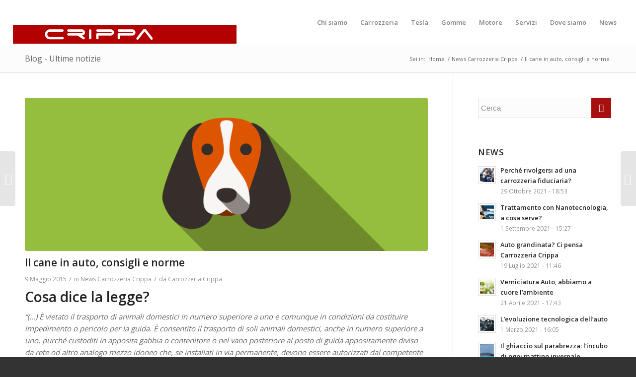

--- FILE ---
content_type: text/html; charset=UTF-8
request_url: https://www.carrozzeriacrippa.it/il-cane-in-auto/
body_size: 15864
content:
<!DOCTYPE html>
<html lang="it-IT" class="html_stretched responsive av-preloader-disabled  html_header_top html_logo_left html_main_nav_header html_menu_right html_slim html_header_sticky_disabled html_header_shrinking_disabled html_mobile_menu_phone html_header_searchicon_disabled html_content_align_center html_header_unstick_top_disabled html_header_stretch html_minimal_header html_av-overlay-side html_av-overlay-side-minimal html_av-submenu-clone html_entry_id_4439 av-cookies-no-cookie-consent av-no-preview av-default-lightbox html_text_menu_active av-mobile-menu-switch-default">
<head>
<meta charset="UTF-8" />
<!-- mobile setting -->
<meta name="viewport" content="width=device-width, initial-scale=1">
<!-- Scripts/CSS and wp_head hook -->
<meta name='robots' content='index, follow, max-image-preview:large, max-snippet:-1, max-video-preview:-1' />
<style>img:is([sizes="auto" i], [sizes^="auto," i]) { contain-intrinsic-size: 3000px 1500px }</style>
<!-- This site is optimized with the Yoast SEO plugin v25.9 - https://yoast.com/wordpress/plugins/seo/ -->
<title>Il cane in auto, consigli e norme - Carrozzeria Crippa</title>
<meta name="description" content="Il cane in auto. Normative per la sicurezza e tutte le novità per una guida sicura con il nostro amico a quattro zampe" />
<link rel="canonical" href="https://www.carrozzeriacrippa.com/il-cane-in-auto/" />
<meta property="og:locale" content="it_IT" />
<meta property="og:type" content="article" />
<meta property="og:title" content="Il cane in auto, consigli e norme - Carrozzeria Crippa" />
<meta property="og:description" content="Il cane in auto. Normative per la sicurezza e tutte le novità per una guida sicura con il nostro amico a quattro zampe" />
<meta property="og:url" content="https://www.carrozzeriacrippa.com/il-cane-in-auto/" />
<meta property="og:site_name" content="Carrozzeria Crippa" />
<meta property="article:publisher" content="https://www.facebook.com/carrozzeriacrippa" />
<meta property="article:published_time" content="2015-05-09T11:07:54+00:00" />
<meta property="article:modified_time" content="2021-11-08T07:58:23+00:00" />
<meta property="og:image" content="https://www.carrozzeriacrippa.com/wp-content/uploads/2015/05/cane_auto_crippa.png" />
<meta property="og:image:width" content="833" />
<meta property="og:image:height" content="317" />
<meta property="og:image:type" content="image/png" />
<meta name="author" content="Carrozzeria Crippa" />
<meta name="twitter:label1" content="Scritto da" />
<meta name="twitter:data1" content="Carrozzeria Crippa" />
<meta name="twitter:label2" content="Tempo di lettura stimato" />
<meta name="twitter:data2" content="3 minuti" />
<script type="application/ld+json" class="yoast-schema-graph">{"@context":"https://schema.org","@graph":[{"@type":"Article","@id":"https://www.carrozzeriacrippa.com/il-cane-in-auto/#article","isPartOf":{"@id":"https://www.carrozzeriacrippa.com/il-cane-in-auto/"},"author":{"name":"Carrozzeria Crippa","@id":"https://www.carrozzeriacrippa.com/#/schema/person/59ed434e076e3aa6281845af29af5c9c"},"headline":"Il cane in auto, consigli e norme","datePublished":"2015-05-09T11:07:54+00:00","dateModified":"2021-11-08T07:58:23+00:00","mainEntityOfPage":{"@id":"https://www.carrozzeriacrippa.com/il-cane-in-auto/"},"wordCount":677,"publisher":{"@id":"https://www.carrozzeriacrippa.com/#organization"},"image":{"@id":"https://www.carrozzeriacrippa.com/il-cane-in-auto/#primaryimage"},"thumbnailUrl":"https://www.carrozzeriacrippa.com/wp-content/uploads/2015/05/cane_auto_crippa.png","articleSection":["News Carrozzeria Crippa"],"inLanguage":"it-IT"},{"@type":"WebPage","@id":"https://www.carrozzeriacrippa.com/il-cane-in-auto/","url":"https://www.carrozzeriacrippa.com/il-cane-in-auto/","name":"Il cane in auto, consigli e norme - Carrozzeria Crippa","isPartOf":{"@id":"https://www.carrozzeriacrippa.com/#website"},"primaryImageOfPage":{"@id":"https://www.carrozzeriacrippa.com/il-cane-in-auto/#primaryimage"},"image":{"@id":"https://www.carrozzeriacrippa.com/il-cane-in-auto/#primaryimage"},"thumbnailUrl":"https://www.carrozzeriacrippa.com/wp-content/uploads/2015/05/cane_auto_crippa.png","datePublished":"2015-05-09T11:07:54+00:00","dateModified":"2021-11-08T07:58:23+00:00","description":"Il cane in auto. Normative per la sicurezza e tutte le novità per una guida sicura con il nostro amico a quattro zampe","breadcrumb":{"@id":"https://www.carrozzeriacrippa.com/il-cane-in-auto/#breadcrumb"},"inLanguage":"it-IT","potentialAction":[{"@type":"ReadAction","target":["https://www.carrozzeriacrippa.com/il-cane-in-auto/"]}]},{"@type":"ImageObject","inLanguage":"it-IT","@id":"https://www.carrozzeriacrippa.com/il-cane-in-auto/#primaryimage","url":"https://www.carrozzeriacrippa.com/wp-content/uploads/2015/05/cane_auto_crippa.png","contentUrl":"https://www.carrozzeriacrippa.com/wp-content/uploads/2015/05/cane_auto_crippa.png","width":833,"height":317,"caption":"cane_auto_crippa"},{"@type":"BreadcrumbList","@id":"https://www.carrozzeriacrippa.com/il-cane-in-auto/#breadcrumb","itemListElement":[{"@type":"ListItem","position":1,"name":"Home","item":"https://www.carrozzeriacrippa.com/"},{"@type":"ListItem","position":2,"name":"Il cane in auto, consigli e norme"}]},{"@type":"WebSite","@id":"https://www.carrozzeriacrippa.com/#website","url":"https://www.carrozzeriacrippa.com/","name":"Carrozzeria Crippa","description":"dal 1982","publisher":{"@id":"https://www.carrozzeriacrippa.com/#organization"},"potentialAction":[{"@type":"SearchAction","target":{"@type":"EntryPoint","urlTemplate":"https://www.carrozzeriacrippa.com/?s={search_term_string}"},"query-input":{"@type":"PropertyValueSpecification","valueRequired":true,"valueName":"search_term_string"}}],"inLanguage":"it-IT"},{"@type":"Organization","@id":"https://www.carrozzeriacrippa.com/#organization","name":"Carrozzeria Crippa","url":"https://www.carrozzeriacrippa.com/","logo":{"@type":"ImageObject","inLanguage":"it-IT","@id":"https://www.carrozzeriacrippa.com/#/schema/logo/image/","url":"https://www.carrozzeriacrippa.it/wp-content/uploads/2015/01/cropped-crippa_logo2-1.png","contentUrl":"https://www.carrozzeriacrippa.it/wp-content/uploads/2015/01/cropped-crippa_logo2-1.png","width":479,"height":156,"caption":"Carrozzeria Crippa"},"image":{"@id":"https://www.carrozzeriacrippa.com/#/schema/logo/image/"},"sameAs":["https://www.facebook.com/carrozzeriacrippa"]},{"@type":"Person","@id":"https://www.carrozzeriacrippa.com/#/schema/person/59ed434e076e3aa6281845af29af5c9c","name":"Carrozzeria Crippa","image":{"@type":"ImageObject","inLanguage":"it-IT","@id":"https://www.carrozzeriacrippa.com/#/schema/person/image/","url":"https://secure.gravatar.com/avatar/3d97140277b38320f3a1ced47c08faabb381011edf01d09e026293428e3e0bd0?s=96&d=mm&r=g","contentUrl":"https://secure.gravatar.com/avatar/3d97140277b38320f3a1ced47c08faabb381011edf01d09e026293428e3e0bd0?s=96&d=mm&r=g","caption":"Carrozzeria Crippa"},"url":"https://www.carrozzeriacrippa.com/author/carrozzeria-crippa/"}]}</script>
<!-- / Yoast SEO plugin. -->
<link rel='dns-prefetch' href='//cdn.iubenda.com' />
<link rel="alternate" type="application/rss+xml" title="Carrozzeria Crippa &raquo; Feed" href="https://www.carrozzeriacrippa.com/feed/" />
<link rel="alternate" type="application/rss+xml" title="Carrozzeria Crippa &raquo; Feed dei commenti" href="https://www.carrozzeriacrippa.com/comments/feed/" />
<link rel="alternate" type="application/rss+xml" title="Carrozzeria Crippa &raquo; Il cane in auto, consigli e norme Feed dei commenti" href="https://www.carrozzeriacrippa.com/il-cane-in-auto/feed/" />
<!-- <link rel='stylesheet' id='wp-block-library-css' href='https://www.carrozzeriacrippa.com/wp-includes/css/dist/block-library/style.min.css?ver=6.8.3' type='text/css' media='all' /> -->
<link rel="stylesheet" type="text/css" href="//www.carrozzeriacrippa.com/wp-content/cache/wpfc-minified/q7d7a3xj/hk1ts.css" media="all"/>
<style id='global-styles-inline-css' type='text/css'>
:root{--wp--preset--aspect-ratio--square: 1;--wp--preset--aspect-ratio--4-3: 4/3;--wp--preset--aspect-ratio--3-4: 3/4;--wp--preset--aspect-ratio--3-2: 3/2;--wp--preset--aspect-ratio--2-3: 2/3;--wp--preset--aspect-ratio--16-9: 16/9;--wp--preset--aspect-ratio--9-16: 9/16;--wp--preset--color--black: #000000;--wp--preset--color--cyan-bluish-gray: #abb8c3;--wp--preset--color--white: #ffffff;--wp--preset--color--pale-pink: #f78da7;--wp--preset--color--vivid-red: #cf2e2e;--wp--preset--color--luminous-vivid-orange: #ff6900;--wp--preset--color--luminous-vivid-amber: #fcb900;--wp--preset--color--light-green-cyan: #7bdcb5;--wp--preset--color--vivid-green-cyan: #00d084;--wp--preset--color--pale-cyan-blue: #8ed1fc;--wp--preset--color--vivid-cyan-blue: #0693e3;--wp--preset--color--vivid-purple: #9b51e0;--wp--preset--color--metallic-red: #b02b2c;--wp--preset--color--maximum-yellow-red: #edae44;--wp--preset--color--yellow-sun: #eeee22;--wp--preset--color--palm-leaf: #83a846;--wp--preset--color--aero: #7bb0e7;--wp--preset--color--old-lavender: #745f7e;--wp--preset--color--steel-teal: #5f8789;--wp--preset--color--raspberry-pink: #d65799;--wp--preset--color--medium-turquoise: #4ecac2;--wp--preset--gradient--vivid-cyan-blue-to-vivid-purple: linear-gradient(135deg,rgba(6,147,227,1) 0%,rgb(155,81,224) 100%);--wp--preset--gradient--light-green-cyan-to-vivid-green-cyan: linear-gradient(135deg,rgb(122,220,180) 0%,rgb(0,208,130) 100%);--wp--preset--gradient--luminous-vivid-amber-to-luminous-vivid-orange: linear-gradient(135deg,rgba(252,185,0,1) 0%,rgba(255,105,0,1) 100%);--wp--preset--gradient--luminous-vivid-orange-to-vivid-red: linear-gradient(135deg,rgba(255,105,0,1) 0%,rgb(207,46,46) 100%);--wp--preset--gradient--very-light-gray-to-cyan-bluish-gray: linear-gradient(135deg,rgb(238,238,238) 0%,rgb(169,184,195) 100%);--wp--preset--gradient--cool-to-warm-spectrum: linear-gradient(135deg,rgb(74,234,220) 0%,rgb(151,120,209) 20%,rgb(207,42,186) 40%,rgb(238,44,130) 60%,rgb(251,105,98) 80%,rgb(254,248,76) 100%);--wp--preset--gradient--blush-light-purple: linear-gradient(135deg,rgb(255,206,236) 0%,rgb(152,150,240) 100%);--wp--preset--gradient--blush-bordeaux: linear-gradient(135deg,rgb(254,205,165) 0%,rgb(254,45,45) 50%,rgb(107,0,62) 100%);--wp--preset--gradient--luminous-dusk: linear-gradient(135deg,rgb(255,203,112) 0%,rgb(199,81,192) 50%,rgb(65,88,208) 100%);--wp--preset--gradient--pale-ocean: linear-gradient(135deg,rgb(255,245,203) 0%,rgb(182,227,212) 50%,rgb(51,167,181) 100%);--wp--preset--gradient--electric-grass: linear-gradient(135deg,rgb(202,248,128) 0%,rgb(113,206,126) 100%);--wp--preset--gradient--midnight: linear-gradient(135deg,rgb(2,3,129) 0%,rgb(40,116,252) 100%);--wp--preset--font-size--small: 1rem;--wp--preset--font-size--medium: 1.125rem;--wp--preset--font-size--large: 1.75rem;--wp--preset--font-size--x-large: clamp(1.75rem, 3vw, 2.25rem);--wp--preset--spacing--20: 0.44rem;--wp--preset--spacing--30: 0.67rem;--wp--preset--spacing--40: 1rem;--wp--preset--spacing--50: 1.5rem;--wp--preset--spacing--60: 2.25rem;--wp--preset--spacing--70: 3.38rem;--wp--preset--spacing--80: 5.06rem;--wp--preset--shadow--natural: 6px 6px 9px rgba(0, 0, 0, 0.2);--wp--preset--shadow--deep: 12px 12px 50px rgba(0, 0, 0, 0.4);--wp--preset--shadow--sharp: 6px 6px 0px rgba(0, 0, 0, 0.2);--wp--preset--shadow--outlined: 6px 6px 0px -3px rgba(255, 255, 255, 1), 6px 6px rgba(0, 0, 0, 1);--wp--preset--shadow--crisp: 6px 6px 0px rgba(0, 0, 0, 1);}:root { --wp--style--global--content-size: 800px;--wp--style--global--wide-size: 1130px; }:where(body) { margin: 0; }.wp-site-blocks > .alignleft { float: left; margin-right: 2em; }.wp-site-blocks > .alignright { float: right; margin-left: 2em; }.wp-site-blocks > .aligncenter { justify-content: center; margin-left: auto; margin-right: auto; }:where(.is-layout-flex){gap: 0.5em;}:where(.is-layout-grid){gap: 0.5em;}.is-layout-flow > .alignleft{float: left;margin-inline-start: 0;margin-inline-end: 2em;}.is-layout-flow > .alignright{float: right;margin-inline-start: 2em;margin-inline-end: 0;}.is-layout-flow > .aligncenter{margin-left: auto !important;margin-right: auto !important;}.is-layout-constrained > .alignleft{float: left;margin-inline-start: 0;margin-inline-end: 2em;}.is-layout-constrained > .alignright{float: right;margin-inline-start: 2em;margin-inline-end: 0;}.is-layout-constrained > .aligncenter{margin-left: auto !important;margin-right: auto !important;}.is-layout-constrained > :where(:not(.alignleft):not(.alignright):not(.alignfull)){max-width: var(--wp--style--global--content-size);margin-left: auto !important;margin-right: auto !important;}.is-layout-constrained > .alignwide{max-width: var(--wp--style--global--wide-size);}body .is-layout-flex{display: flex;}.is-layout-flex{flex-wrap: wrap;align-items: center;}.is-layout-flex > :is(*, div){margin: 0;}body .is-layout-grid{display: grid;}.is-layout-grid > :is(*, div){margin: 0;}body{padding-top: 0px;padding-right: 0px;padding-bottom: 0px;padding-left: 0px;}a:where(:not(.wp-element-button)){text-decoration: underline;}:root :where(.wp-element-button, .wp-block-button__link){background-color: #32373c;border-width: 0;color: #fff;font-family: inherit;font-size: inherit;line-height: inherit;padding: calc(0.667em + 2px) calc(1.333em + 2px);text-decoration: none;}.has-black-color{color: var(--wp--preset--color--black) !important;}.has-cyan-bluish-gray-color{color: var(--wp--preset--color--cyan-bluish-gray) !important;}.has-white-color{color: var(--wp--preset--color--white) !important;}.has-pale-pink-color{color: var(--wp--preset--color--pale-pink) !important;}.has-vivid-red-color{color: var(--wp--preset--color--vivid-red) !important;}.has-luminous-vivid-orange-color{color: var(--wp--preset--color--luminous-vivid-orange) !important;}.has-luminous-vivid-amber-color{color: var(--wp--preset--color--luminous-vivid-amber) !important;}.has-light-green-cyan-color{color: var(--wp--preset--color--light-green-cyan) !important;}.has-vivid-green-cyan-color{color: var(--wp--preset--color--vivid-green-cyan) !important;}.has-pale-cyan-blue-color{color: var(--wp--preset--color--pale-cyan-blue) !important;}.has-vivid-cyan-blue-color{color: var(--wp--preset--color--vivid-cyan-blue) !important;}.has-vivid-purple-color{color: var(--wp--preset--color--vivid-purple) !important;}.has-metallic-red-color{color: var(--wp--preset--color--metallic-red) !important;}.has-maximum-yellow-red-color{color: var(--wp--preset--color--maximum-yellow-red) !important;}.has-yellow-sun-color{color: var(--wp--preset--color--yellow-sun) !important;}.has-palm-leaf-color{color: var(--wp--preset--color--palm-leaf) !important;}.has-aero-color{color: var(--wp--preset--color--aero) !important;}.has-old-lavender-color{color: var(--wp--preset--color--old-lavender) !important;}.has-steel-teal-color{color: var(--wp--preset--color--steel-teal) !important;}.has-raspberry-pink-color{color: var(--wp--preset--color--raspberry-pink) !important;}.has-medium-turquoise-color{color: var(--wp--preset--color--medium-turquoise) !important;}.has-black-background-color{background-color: var(--wp--preset--color--black) !important;}.has-cyan-bluish-gray-background-color{background-color: var(--wp--preset--color--cyan-bluish-gray) !important;}.has-white-background-color{background-color: var(--wp--preset--color--white) !important;}.has-pale-pink-background-color{background-color: var(--wp--preset--color--pale-pink) !important;}.has-vivid-red-background-color{background-color: var(--wp--preset--color--vivid-red) !important;}.has-luminous-vivid-orange-background-color{background-color: var(--wp--preset--color--luminous-vivid-orange) !important;}.has-luminous-vivid-amber-background-color{background-color: var(--wp--preset--color--luminous-vivid-amber) !important;}.has-light-green-cyan-background-color{background-color: var(--wp--preset--color--light-green-cyan) !important;}.has-vivid-green-cyan-background-color{background-color: var(--wp--preset--color--vivid-green-cyan) !important;}.has-pale-cyan-blue-background-color{background-color: var(--wp--preset--color--pale-cyan-blue) !important;}.has-vivid-cyan-blue-background-color{background-color: var(--wp--preset--color--vivid-cyan-blue) !important;}.has-vivid-purple-background-color{background-color: var(--wp--preset--color--vivid-purple) !important;}.has-metallic-red-background-color{background-color: var(--wp--preset--color--metallic-red) !important;}.has-maximum-yellow-red-background-color{background-color: var(--wp--preset--color--maximum-yellow-red) !important;}.has-yellow-sun-background-color{background-color: var(--wp--preset--color--yellow-sun) !important;}.has-palm-leaf-background-color{background-color: var(--wp--preset--color--palm-leaf) !important;}.has-aero-background-color{background-color: var(--wp--preset--color--aero) !important;}.has-old-lavender-background-color{background-color: var(--wp--preset--color--old-lavender) !important;}.has-steel-teal-background-color{background-color: var(--wp--preset--color--steel-teal) !important;}.has-raspberry-pink-background-color{background-color: var(--wp--preset--color--raspberry-pink) !important;}.has-medium-turquoise-background-color{background-color: var(--wp--preset--color--medium-turquoise) !important;}.has-black-border-color{border-color: var(--wp--preset--color--black) !important;}.has-cyan-bluish-gray-border-color{border-color: var(--wp--preset--color--cyan-bluish-gray) !important;}.has-white-border-color{border-color: var(--wp--preset--color--white) !important;}.has-pale-pink-border-color{border-color: var(--wp--preset--color--pale-pink) !important;}.has-vivid-red-border-color{border-color: var(--wp--preset--color--vivid-red) !important;}.has-luminous-vivid-orange-border-color{border-color: var(--wp--preset--color--luminous-vivid-orange) !important;}.has-luminous-vivid-amber-border-color{border-color: var(--wp--preset--color--luminous-vivid-amber) !important;}.has-light-green-cyan-border-color{border-color: var(--wp--preset--color--light-green-cyan) !important;}.has-vivid-green-cyan-border-color{border-color: var(--wp--preset--color--vivid-green-cyan) !important;}.has-pale-cyan-blue-border-color{border-color: var(--wp--preset--color--pale-cyan-blue) !important;}.has-vivid-cyan-blue-border-color{border-color: var(--wp--preset--color--vivid-cyan-blue) !important;}.has-vivid-purple-border-color{border-color: var(--wp--preset--color--vivid-purple) !important;}.has-metallic-red-border-color{border-color: var(--wp--preset--color--metallic-red) !important;}.has-maximum-yellow-red-border-color{border-color: var(--wp--preset--color--maximum-yellow-red) !important;}.has-yellow-sun-border-color{border-color: var(--wp--preset--color--yellow-sun) !important;}.has-palm-leaf-border-color{border-color: var(--wp--preset--color--palm-leaf) !important;}.has-aero-border-color{border-color: var(--wp--preset--color--aero) !important;}.has-old-lavender-border-color{border-color: var(--wp--preset--color--old-lavender) !important;}.has-steel-teal-border-color{border-color: var(--wp--preset--color--steel-teal) !important;}.has-raspberry-pink-border-color{border-color: var(--wp--preset--color--raspberry-pink) !important;}.has-medium-turquoise-border-color{border-color: var(--wp--preset--color--medium-turquoise) !important;}.has-vivid-cyan-blue-to-vivid-purple-gradient-background{background: var(--wp--preset--gradient--vivid-cyan-blue-to-vivid-purple) !important;}.has-light-green-cyan-to-vivid-green-cyan-gradient-background{background: var(--wp--preset--gradient--light-green-cyan-to-vivid-green-cyan) !important;}.has-luminous-vivid-amber-to-luminous-vivid-orange-gradient-background{background: var(--wp--preset--gradient--luminous-vivid-amber-to-luminous-vivid-orange) !important;}.has-luminous-vivid-orange-to-vivid-red-gradient-background{background: var(--wp--preset--gradient--luminous-vivid-orange-to-vivid-red) !important;}.has-very-light-gray-to-cyan-bluish-gray-gradient-background{background: var(--wp--preset--gradient--very-light-gray-to-cyan-bluish-gray) !important;}.has-cool-to-warm-spectrum-gradient-background{background: var(--wp--preset--gradient--cool-to-warm-spectrum) !important;}.has-blush-light-purple-gradient-background{background: var(--wp--preset--gradient--blush-light-purple) !important;}.has-blush-bordeaux-gradient-background{background: var(--wp--preset--gradient--blush-bordeaux) !important;}.has-luminous-dusk-gradient-background{background: var(--wp--preset--gradient--luminous-dusk) !important;}.has-pale-ocean-gradient-background{background: var(--wp--preset--gradient--pale-ocean) !important;}.has-electric-grass-gradient-background{background: var(--wp--preset--gradient--electric-grass) !important;}.has-midnight-gradient-background{background: var(--wp--preset--gradient--midnight) !important;}.has-small-font-size{font-size: var(--wp--preset--font-size--small) !important;}.has-medium-font-size{font-size: var(--wp--preset--font-size--medium) !important;}.has-large-font-size{font-size: var(--wp--preset--font-size--large) !important;}.has-x-large-font-size{font-size: var(--wp--preset--font-size--x-large) !important;}
:where(.wp-block-post-template.is-layout-flex){gap: 1.25em;}:where(.wp-block-post-template.is-layout-grid){gap: 1.25em;}
:where(.wp-block-columns.is-layout-flex){gap: 2em;}:where(.wp-block-columns.is-layout-grid){gap: 2em;}
:root :where(.wp-block-pullquote){font-size: 1.5em;line-height: 1.6;}
</style>
<!-- <link rel='stylesheet' id='child-theme-generator-css' href='https://www.carrozzeriacrippa.com/wp-content/plugins/child-theme-generator/public/css/child-theme-generator-public.css?ver=1.0.0' type='text/css' media='all' /> -->
<!-- <link rel='stylesheet' id='avia-merged-styles-css' href='https://www.carrozzeriacrippa.com/wp-content/uploads/dynamic_avia/avia-merged-styles-6c7ad31073d724d41345963209e72b9f---68dcc37ff2e1c.css' type='text/css' media='all' /> -->
<link rel="stylesheet" type="text/css" href="//www.carrozzeriacrippa.com/wp-content/cache/wpfc-minified/7w0qpz18/4pg1r.css" media="all"/>
<script src='//www.carrozzeriacrippa.com/wp-content/cache/wpfc-minified/qsii0azl/hk1ts.js' type="text/javascript"></script>
<!-- <script type="text/javascript" src="https://www.carrozzeriacrippa.com/wp-includes/js/jquery/jquery.min.js?ver=3.7.1" id="jquery-core-js"></script> -->
<!-- <script type="text/javascript" src="https://www.carrozzeriacrippa.com/wp-includes/js/jquery/jquery-migrate.min.js?ver=3.4.1" id="jquery-migrate-js"></script> -->
<script  type="text/javascript" class=" _iub_cs_skip" type="text/javascript" id="iubenda-head-inline-scripts-0">
/* <![CDATA[ */
var _iub = _iub || [];
_iub.csConfiguration = {"ccpaAcknowledgeOnDisplay":true,"whitelabel":false,"lang":"it","siteId":2032777,"consentOnContinuedBrowsing":false,"perPurposeConsent":true,"countryDetection":true,"enableCcpa":true,"cookiePolicyId":67167659, "banner":{ "acceptButtonDisplay":true,"customizeButtonDisplay":true,"position":"float-top-center","rejectButtonDisplay":true }};
/* ]]> */
</script>
<script  type="text/javascript" class=" _iub_cs_skip" type="text/javascript" src="//cdn.iubenda.com/cs/ccpa/stub.js?ver=3.12.4" id="iubenda-head-scripts-0-js"></script>
<script  type="text/javascript" charset="UTF-8" async="" class=" _iub_cs_skip" type="text/javascript" src="//cdn.iubenda.com/cs/iubenda_cs.js?ver=3.12.4" id="iubenda-head-scripts-1-js"></script>
<script src='//www.carrozzeriacrippa.com/wp-content/cache/wpfc-minified/1mx88p6j/hk1ts.js' type="text/javascript"></script>
<!-- <script type="text/javascript" src="https://www.carrozzeriacrippa.com/wp-content/plugins/child-theme-generator/public/js/child-theme-generator-public.js?ver=1.0.0" id="child-theme-generator-js"></script> -->
<!-- <script type="text/javascript" src="https://www.carrozzeriacrippa.com/wp-content/themes/enfold/js/avia-js.js?ver=5.6.12" id="avia-js-js"></script> -->
<!-- <script type="text/javascript" src="https://www.carrozzeriacrippa.com/wp-content/themes/enfold/js/avia-compat.js?ver=5.6.12" id="avia-compat-js"></script> -->
<link rel="https://api.w.org/" href="https://www.carrozzeriacrippa.com/wp-json/" /><link rel="alternate" title="JSON" type="application/json" href="https://www.carrozzeriacrippa.com/wp-json/wp/v2/posts/4439" /><link rel="EditURI" type="application/rsd+xml" title="RSD" href="https://www.carrozzeriacrippa.com/xmlrpc.php?rsd" />
<meta name="generator" content="WordPress 6.8.3" />
<link rel='shortlink' href='https://www.carrozzeriacrippa.com/?p=4439' />
<link rel="alternate" title="oEmbed (JSON)" type="application/json+oembed" href="https://www.carrozzeriacrippa.com/wp-json/oembed/1.0/embed?url=https%3A%2F%2Fwww.carrozzeriacrippa.com%2Fil-cane-in-auto%2F" />
<link rel="alternate" title="oEmbed (XML)" type="text/xml+oembed" href="https://www.carrozzeriacrippa.com/wp-json/oembed/1.0/embed?url=https%3A%2F%2Fwww.carrozzeriacrippa.com%2Fil-cane-in-auto%2F&#038;format=xml" />
<link rel="profile" href="https://gmpg.org/xfn/11" />
<link rel="alternate" type="application/rss+xml" title="Carrozzeria Crippa RSS2 Feed" href="https://www.carrozzeriacrippa.com/feed/" />
<link rel="pingback" href="https://www.carrozzeriacrippa.com/xmlrpc.php" />
<!--[if lt IE 9]><script src="https://www.carrozzeriacrippa.com/wp-content/themes/enfold/js/html5shiv.js"></script><![endif]-->
<link rel="icon" href="https://www.carrozzeriacrippa.com/wp-content/uploads/2013/04/c_crippa.png" type="image/png">
<style type="text/css" id="wp-custom-css">
body.home #wrap_all .title_container .breadcrumb-trail, body.home #wrap_all .title_container .main-title {
visibility: visible;
}		</style>
<style type="text/css">
@font-face {font-family: 'entypo-fontello'; font-weight: normal; font-style: normal; font-display: auto;
src: url('https://www.carrozzeriacrippa.com/wp-content/themes/enfold/config-templatebuilder/avia-template-builder/assets/fonts/entypo-fontello.woff2') format('woff2'),
url('https://www.carrozzeriacrippa.com/wp-content/themes/enfold/config-templatebuilder/avia-template-builder/assets/fonts/entypo-fontello.woff') format('woff'),
url('https://www.carrozzeriacrippa.com/wp-content/themes/enfold/config-templatebuilder/avia-template-builder/assets/fonts/entypo-fontello.ttf') format('truetype'),
url('https://www.carrozzeriacrippa.com/wp-content/themes/enfold/config-templatebuilder/avia-template-builder/assets/fonts/entypo-fontello.svg#entypo-fontello') format('svg'),
url('https://www.carrozzeriacrippa.com/wp-content/themes/enfold/config-templatebuilder/avia-template-builder/assets/fonts/entypo-fontello.eot'),
url('https://www.carrozzeriacrippa.com/wp-content/themes/enfold/config-templatebuilder/avia-template-builder/assets/fonts/entypo-fontello.eot?#iefix') format('embedded-opentype');
} #top .avia-font-entypo-fontello, body .avia-font-entypo-fontello, html body [data-av_iconfont='entypo-fontello']:before{ font-family: 'entypo-fontello'; }
</style>
<!--
Debugging Info for Theme support: 
Theme: Enfold
Version: 5.6.12
Installed: enfold
AviaFramework Version: 5.6
AviaBuilder Version: 5.3
aviaElementManager Version: 1.0.1
- - - - - - - - - - -
ChildTheme: Enfold Child
ChildTheme Version: 1.0
ChildTheme Installed: enfold
- - - - - - - - - - -
ML:128-PU:29-PLA:8
WP:6.8.3
Compress: CSS:all theme files - JS:disabled
Updates: enabled - deprecated Envato API - register Envato Token
PLAu:7
-->
</head>
<body id="top" class="wp-singular post-template-default single single-post postid-4439 single-format-standard wp-theme-enfold wp-child-theme-enfold-child stretched rtl_columns av-curtain-numeric open_sans  avia-responsive-images-support" itemscope="itemscope" itemtype="https://schema.org/WebPage" >
<div id='wrap_all'>
<header id='header' class='all_colors header_color light_bg_color  av_header_top av_logo_left av_main_nav_header av_menu_right av_slim av_header_sticky_disabled av_header_shrinking_disabled av_header_stretch av_mobile_menu_phone av_header_searchicon_disabled av_header_unstick_top_disabled av_minimal_header av_bottom_nav_disabled  av_header_border_disabled' data-av_shrink_factor='50' role="banner" itemscope="itemscope" itemtype="https://schema.org/WPHeader" >
<div  id='header_main' class='container_wrap container_wrap_logo'>
<div class='container av-logo-container'><div class='inner-container'><span class='logo avia-standard-logo'><a href='https://www.carrozzeriacrippa.com/' class='' aria-label='Carrozzeria Crippa' ><img src="https://www.carrozzeriacrippa.it/wp-content/uploads/2015/01/crippa_logo-450x38.png" height="100" width="300" alt='Carrozzeria Crippa' title='' /></a></span><nav class='main_menu' data-selectname='Seleziona una pagina'  role="navigation" itemscope="itemscope" itemtype="https://schema.org/SiteNavigationElement" ><div class="avia-menu av-main-nav-wrap"><ul role="menu" class="menu av-main-nav" id="avia-menu"><li role="menuitem" id="menu-item-3456" class="menu-item menu-item-type-post_type menu-item-object-page menu-item-top-level menu-item-top-level-1"><a title="Carrozzeria Crippa &#8211; Chi siamo" href="https://www.carrozzeriacrippa.com/chi-siamo/" itemprop="url" tabindex="0"><span class="avia-bullet"></span><span class="avia-menu-text">Chi siamo</span><span class="avia-menu-fx"><span class="avia-arrow-wrap"><span class="avia-arrow"></span></span></span></a></li>
<li role="menuitem" id="menu-item-6162" class="menu-item menu-item-type-post_type menu-item-object-page menu-item-has-children menu-item-top-level menu-item-top-level-2"><a title="Carrozzeria" href="https://www.carrozzeriacrippa.com/carrozzeria/" itemprop="url" tabindex="0"><span class="avia-bullet"></span><span class="avia-menu-text">Carrozzeria</span><span class="avia-menu-fx"><span class="avia-arrow-wrap"><span class="avia-arrow"></span></span></span></a>
<ul class="sub-menu">
<li role="menuitem" id="menu-item-3303" class="menu-item menu-item-type-post_type menu-item-object-page"><a title="Gestione sinistri" href="https://www.carrozzeriacrippa.com/carrozzeria/gestione-sinistri/" itemprop="url" tabindex="0"><span class="avia-bullet"></span><span class="avia-menu-text">Gestione sinistri</span></a></li>
<li role="menuitem" id="menu-item-3302" class="menu-item menu-item-type-post_type menu-item-object-page"><a title="Misurazione Scocche" href="https://www.carrozzeriacrippa.com/carrozzeria/misurazione-scocche/" itemprop="url" tabindex="0"><span class="avia-bullet"></span><span class="avia-menu-text">Misurazione scocche</span></a></li>
<li role="menuitem" id="menu-item-3335" class="menu-item menu-item-type-post_type menu-item-object-page"><a title="Ecologia" href="https://www.carrozzeriacrippa.com/carrozzeria/ecologia/" itemprop="url" tabindex="0"><span class="avia-bullet"></span><span class="avia-menu-text">Ecologia e ambiente</span></a></li>
<li role="menuitem" id="menu-item-3334" class="menu-item menu-item-type-post_type menu-item-object-page"><a title="Garanzia " href="https://www.carrozzeriacrippa.com/carrozzeria/garanzia/" itemprop="url" tabindex="0"><span class="avia-bullet"></span><span class="avia-menu-text">Garanzia</span></a></li>
<li role="menuitem" id="menu-item-5962" class="menu-item menu-item-type-post_type menu-item-object-page"><a title="Trattamento con nanotecnologia" href="https://www.carrozzeriacrippa.com/trattamento-con-nanotecnologia/" itemprop="url" tabindex="0"><span class="avia-bullet"></span><span class="avia-menu-text">Trattamento con Nanotecnologia</span></a></li>
<li role="menuitem" id="menu-item-13471" class="menu-item menu-item-type-post_type menu-item-object-page"><a title="Riparazione auto grandinate" href="https://www.carrozzeriacrippa.com/riparazione-auto-grandinate/" itemprop="url" tabindex="0"><span class="avia-bullet"></span><span class="avia-menu-text">Riparazione auto grandinate</span></a></li>
<li role="menuitem" id="menu-item-11818" class="menu-item menu-item-type-post_type menu-item-object-page"><a title="Convenzioni Assicurative" href="https://www.carrozzeriacrippa.com/convenzioni-assicurative/" itemprop="url" tabindex="0"><span class="avia-bullet"></span><span class="avia-menu-text">Convenzioni Assicurative</span></a></li>
</ul>
</li>
<li role="menuitem" id="menu-item-14019" class="menu-item menu-item-type-post_type menu-item-object-page menu-item-top-level menu-item-top-level-3"><a href="https://www.carrozzeriacrippa.com/tesla-approved-body-shop/" itemprop="url" tabindex="0"><span class="avia-bullet"></span><span class="avia-menu-text">Tesla</span><span class="avia-menu-fx"><span class="avia-arrow-wrap"><span class="avia-arrow"></span></span></span></a></li>
<li role="menuitem" id="menu-item-3284" class="menu-item menu-item-type-post_type menu-item-object-page menu-item-top-level menu-item-top-level-4"><a title="Gomme" href="https://www.carrozzeriacrippa.com/servizio-gommista/" itemprop="url" tabindex="0"><span class="avia-bullet"></span><span class="avia-menu-text">Gomme</span><span class="avia-menu-fx"><span class="avia-arrow-wrap"><span class="avia-arrow"></span></span></span></a></li>
<li role="menuitem" id="menu-item-3572" class="menu-item menu-item-type-post_type menu-item-object-page menu-item-top-level menu-item-top-level-5"><a title="Motore" href="https://www.carrozzeriacrippa.com/riparazioni-meccaniche-motore-officina/" itemprop="url" tabindex="0"><span class="avia-bullet"></span><span class="avia-menu-text">Motore</span><span class="avia-menu-fx"><span class="avia-arrow-wrap"><span class="avia-arrow"></span></span></span></a></li>
<li role="menuitem" id="menu-item-3331" class="menu-item menu-item-type-post_type menu-item-object-page menu-item-top-level menu-item-top-level-6"><a title="Servizi" href="https://www.carrozzeriacrippa.com/carrozzeria/altri-servizi/" itemprop="url" tabindex="0"><span class="avia-bullet"></span><span class="avia-menu-text">Servizi</span><span class="avia-menu-fx"><span class="avia-arrow-wrap"><span class="avia-arrow"></span></span></span></a></li>
<li role="menuitem" id="menu-item-3287" class="menu-item menu-item-type-post_type menu-item-object-page menu-item-top-level menu-item-top-level-7"><a title="Dove siamo &#8211; Bergamo e Arzago d&#8217;Adda" href="https://www.carrozzeriacrippa.com/carrozzeria-bergamo-e-provincia/" itemprop="url" tabindex="0"><span class="avia-bullet"></span><span class="avia-menu-text">Dove siamo</span><span class="avia-menu-fx"><span class="avia-arrow-wrap"><span class="avia-arrow"></span></span></span></a></li>
<li role="menuitem" id="menu-item-3608" class="menu-item menu-item-type-post_type menu-item-object-page menu-item-top-level menu-item-top-level-8"><a title="News" href="https://www.carrozzeriacrippa.com/news-carrozzeria-crippa/" itemprop="url" tabindex="0"><span class="avia-bullet"></span><span class="avia-menu-text">News</span><span class="avia-menu-fx"><span class="avia-arrow-wrap"><span class="avia-arrow"></span></span></span></a></li>
<li class="av-burger-menu-main menu-item-avia-special av-small-burger-icon" role="menuitem">
<a href="#" aria-label="Menu" aria-hidden="false">
<span class="av-hamburger av-hamburger--spin av-js-hamburger">
<span class="av-hamburger-box">
<span class="av-hamburger-inner"></span>
<strong>Menu</strong>
</span>
</span>
<span class="avia_hidden_link_text">Menu</span>
</a>
</li></ul></div></nav></div> </div> 
<!-- end container_wrap-->
</div>
<div class="header_bg"></div>
<!-- end header -->
</header>
<div id='main' class='all_colors' data-scroll-offset='0'>
<div class='stretch_full container_wrap alternate_color light_bg_color title_container'><div class='container'><strong class='main-title entry-title '><a href='https://www.carrozzeriacrippa.com/' rel='bookmark' title='Link Permanente: Blog - Ultime notizie'  itemprop="headline" >Blog - Ultime notizie</a></strong><div class="breadcrumb breadcrumbs avia-breadcrumbs"><div class="breadcrumb-trail" ><span class="trail-before"><span class="breadcrumb-title">Sei in:</span></span> <span  itemscope="itemscope" itemtype="https://schema.org/BreadcrumbList" ><span  itemscope="itemscope" itemtype="https://schema.org/ListItem" itemprop="itemListElement" ><a itemprop="url" href="https://www.carrozzeriacrippa.com" title="Carrozzeria Crippa" rel="home" class="trail-begin"><span itemprop="name">Home</span></a><span itemprop="position" class="hidden">1</span></span></span> <span class="sep">/</span> <span  itemscope="itemscope" itemtype="https://schema.org/BreadcrumbList" ><span  itemscope="itemscope" itemtype="https://schema.org/ListItem" itemprop="itemListElement" ><a itemprop="url" href="https://www.carrozzeriacrippa.com/category/news-carrozzeria-crippa/"><span itemprop="name">News Carrozzeria Crippa</span></a><span itemprop="position" class="hidden">2</span></span></span> <span class="sep">/</span> <span class="trail-end">Il cane in auto, consigli e norme</span></div></div></div></div>
<div class='container_wrap container_wrap_first main_color sidebar_right'>
<div class='container template-blog template-single-blog '>
<main class='content units av-content-small alpha  av-blog-meta-comments-disabled av-blog-meta-html-info-disabled av-main-single'  role="main" itemscope="itemscope" itemtype="https://schema.org/Blog" >
<article class="post-entry post-entry-type-standard post-entry-4439 post-loop-1 post-parity-odd post-entry-last single-big with-slider post-4439 post type-post status-publish format-standard has-post-thumbnail hentry category-news-carrozzeria-crippa"  itemscope="itemscope" itemtype="https://schema.org/BlogPosting" itemprop="blogPost" ><div class="big-preview single-big"  itemprop="image" itemscope="itemscope" itemtype="https://schema.org/ImageObject" ><a href="https://www.carrozzeriacrippa.com/wp-content/uploads/2015/05/cane_auto_crippa.png" data-srcset="https://www.carrozzeriacrippa.com/wp-content/uploads/2015/05/cane_auto_crippa.png 833w, https://www.carrozzeriacrippa.com/wp-content/uploads/2015/05/cane_auto_crippa-300x114.png 300w, https://www.carrozzeriacrippa.com/wp-content/uploads/2015/05/cane_auto_crippa-705x268.png 705w, https://www.carrozzeriacrippa.com/wp-content/uploads/2015/05/cane_auto_crippa-450x171.png 450w" data-sizes="(max-width: 833px) 100vw, 833px"  title="cane_auto_crippa" ><img loading="lazy" width="833" height="317" src="https://www.carrozzeriacrippa.com/wp-content/uploads/2015/05/cane_auto_crippa.png" class="wp-image-4441 avia-img-lazy-loading-4441 attachment-entry_with_sidebar size-entry_with_sidebar wp-post-image" alt="cane_auto_crippa" decoding="async" srcset="https://www.carrozzeriacrippa.com/wp-content/uploads/2015/05/cane_auto_crippa.png 833w, https://www.carrozzeriacrippa.com/wp-content/uploads/2015/05/cane_auto_crippa-300x114.png 300w, https://www.carrozzeriacrippa.com/wp-content/uploads/2015/05/cane_auto_crippa-705x268.png 705w, https://www.carrozzeriacrippa.com/wp-content/uploads/2015/05/cane_auto_crippa-450x171.png 450w" sizes="(max-width: 833px) 100vw, 833px" /></a></div><div class="blog-meta"></div><div class='entry-content-wrapper clearfix standard-content'><header class="entry-content-header"><h1 class='post-title entry-title '  itemprop="headline" >Il cane in auto, consigli e norme<span class="post-format-icon minor-meta"></span></h1><span class="post-meta-infos"><time class="date-container minor-meta updated"  itemprop="datePublished" datetime="2015-05-09T13:07:54+02:00" >9 Maggio 2015</time><span class="text-sep">/</span><span class="blog-categories minor-meta">in <a href="https://www.carrozzeriacrippa.com/category/news-carrozzeria-crippa/" rel="tag">News Carrozzeria Crippa</a></span><span class="text-sep">/</span><span class="blog-author minor-meta">da <span class="entry-author-link"  itemprop="author" ><span class="author"><span class="fn"><a href="https://www.carrozzeriacrippa.com/author/carrozzeria-crippa/" title="Articoli scritti da Carrozzeria Crippa" rel="author">Carrozzeria Crippa</a></span></span></span></span></span></header><div class="entry-content"  itemprop="text" ><h2>Cosa dice la legge?</h2>
<p><em>“(…) È vietato il trasporto di animali domestici in numero superiore a uno e comunque in condizioni da costituire impedimento o pericolo per la guida. È consentito il trasporto di soli animali domestici, anche in numero superiore a uno, purché custoditi in apposita gabbia o contenitore o nel vano posteriore al posto di guida appositamente diviso da rete od altro analogo mezzo idoneo che, se installati in via permanente, devono essere autorizzati dal competente ufficio provinciale della Direzione generale della M.C.T.C.”</em></p>
<p>Così recita l’Art. 169 del nuovo codice della strada &#8211; Trasporto di persone, animali e oggetti sui veicoli a motore.<br />
La sanzione per chi viola questa norma del codice della strada è una multa tra 84 e 335 euro con il rischio della decurtazione di un punto dalla patente.</p>
<p>In parole povere I cani in auto devono stare separati dal guidatore. Le norme in proposito considerano l’animale un “bagaglio” che potrebbe, se non ben custodito, provocare intralcio o distrazione all’autista oppure essere proiettato in avanti a causa di una frenata improvvisa con conseguenze immaginabili.</p>
<h2>Il kennel rigido (trasportino)</h2>
<p>È ritenuto tra i mezzi più efficaci per il trasporto di un cane in macchina. Se ben fissato è un valido aiuto in caso di incidente o di una brusca frenata per evitare che il cane si faccia male o che diventi un pericolo per i passeggeri.<br />
Il kennel va scelto della giusta misura. Quella che permetta al cane di alzarsi in piedi e di girarsi agevolmente senza restare incastrato. Uno spazio troppo ampio, oltre ad essere poco contenitivo in caso arresti improvvisi, inficerebbe anche la sensazione di sicurezza che il cane riceve dall’avere sotto controllo il perimetro che lo circonda, ovvero di poterlo agevolmente toccare e annusare.<br />
Come per ogni cosa, anche l’utilizzo corretto del kennel deve avvenire a piccoli passi. Un corretto avvicinamento porta sicurezza nel cane, che riconosce il kennel come un luogo di “protezione” dove potersi rilassare.</p>
<h2>La cintura di sicurezza per cani</h2>
<p>L&#8217;imbragatura si fissa alla cintura di sicurezza a tre punti già installata sulla macchina e costituisce un valido aiuto sul fronte della sicurezza.<br />
I sistemi ben studiati consentono di far scendere il cane dall&#8217;auto con una semplice manovra e di agganciare un normale guinzaglio all&#8217;anello dell&#8217;imbragatura. Esistono in commercio cinture di diverse taglie, per offrire un&#8217;adeguata protezione a cani di peso compreso tra 7 e 40 chilogrammi.<br />
Anche per questa soluzione, il cane avrà bisogno di un periodo di adattamento, durante il quale un bravo padrone insegnerà al compagno di viaggio a familiarizzare con questa nuova imbragatura.</p>
<h2>Nel bagagliaio con griglia divisoria</h2>
<p>È sicuramente la modalità di trasporto più usata grazie alla sua comodità. Solitamente è anche il luogo della macchina che il cane predilige ed il più facile per abituarlo a stare in auto, magari allestendo lo spazio con una coperta o un cuscino. Di contro, l’ampio spazio a disposizione e l’assenza di mezzi fisici di trattenuta rendono questa modalità di trasporto meno efficace per la sicurezza del cane.</p>
<h2>Questione di abitudine</h2>
<p>il cane va educato a viaggiare in auto. Meglio farlo sin da quando è cucciolo facendolo salire alcune volte senza accendere il motore per familiarizzare con il nuovo ambiente. In seguito potrete percorrere tratti brevi verso una destinazione piacevole ad esempio un parco. Fate in modo che il veterinario non sia la sua prima destinazione!<br />
Meglio trasportare il cane quando è a digiuno e, una volta abituato a viaggi più lunghi, portare una ciotola per l&#8217;acqua e fare soste frequenti per fargli sgranchire le zampe e dissetarsi. Infine niente muso fuori dal finestrino per evitare colpi di aria e fastidiose otiti.</p>
<p>Un’ultima raccomandazione: non lasciate il cane sull’auto in sosta nei mesi caldi, anche se all’ombra. La possibilità del colpo di calore con conseguente collasso cardio-circolatorio è molto alta, e in molti casi può portare l’animale alla morte.<br />
Negli altri mesi dell’anno qualora venisse lasciato per brevi periodi sulla vettura è necessario lasciare i finestrini semiaperti per permettere la corretta circolazione d’aria.</p>
<div class="hatom-extra"><span class="entry-title">Il cane in auto, consigli e norme</span>
ultima modifica: <span class="updated"> 2015-05-09T13:07:54+02:00</span> 
da <span class="author vcard"><span class="fn">Carrozzeria Crippa</span></span></div></div><footer class="entry-footer"><div class='av-social-sharing-box av-social-sharing-box-default av-social-sharing-box-fullwidth'><div class="av-share-box"><h5 class='av-share-link-description av-no-toc '>Condividi questo articolo</h5><ul class="av-share-box-list noLightbox"><li class='av-share-link av-social-link-facebook' ><a target="_blank" aria-label="Condividi su Facebook" href='https://www.facebook.com/sharer.php?u=https://www.carrozzeriacrippa.com/il-cane-in-auto/&#038;t=Il%20cane%20in%20auto%2C%20consigli%20e%20norme' aria-hidden='false' data-av_icon='' data-av_iconfont='entypo-fontello' title='' data-avia-related-tooltip='Condividi su Facebook' rel="noopener"><span class='avia_hidden_link_text'>Condividi su Facebook</span></a></li><li class='av-share-link av-social-link-twitter' ><a target="_blank" aria-label="Condividi su Twitter" href='https://twitter.com/share?text=Il%20cane%20in%20auto%2C%20consigli%20e%20norme&#038;url=https://www.carrozzeriacrippa.com/?p=4439' aria-hidden='false' data-av_icon='' data-av_iconfont='entypo-fontello' title='' data-avia-related-tooltip='Condividi su Twitter' rel="noopener"><span class='avia_hidden_link_text'>Condividi su Twitter</span></a></li><li class='av-share-link av-social-link-mail' ><a  aria-label="Condividi attraverso Mail" href='mailto:?subject=Il%20cane%20in%20auto%2C%20consigli%20e%20norme&#038;body=https://www.carrozzeriacrippa.com/il-cane-in-auto/' aria-hidden='false' data-av_icon='' data-av_iconfont='entypo-fontello' title='' data-avia-related-tooltip='Condividi attraverso Mail'><span class='avia_hidden_link_text'>Condividi attraverso Mail</span></a></li></ul></div></div></footer><div class='post_delimiter'></div></div><div class="post_author_timeline"></div><span class='hidden'>
<span class='av-structured-data'  itemprop="image" itemscope="itemscope" itemtype="https://schema.org/ImageObject" >
<span itemprop='url'>https://www.carrozzeriacrippa.com/wp-content/uploads/2015/05/cane_auto_crippa.png</span>
<span itemprop='height'>317</span>
<span itemprop='width'>833</span>
</span>
<span class='av-structured-data'  itemprop="publisher" itemtype="https://schema.org/Organization" itemscope="itemscope" >
<span itemprop='name'>Carrozzeria Crippa</span>
<span itemprop='logo' itemscope itemtype='https://schema.org/ImageObject'>
<span itemprop='url'>https://www.carrozzeriacrippa.it/wp-content/uploads/2015/01/crippa_logo-450x38.png</span>
</span>
</span><span class='av-structured-data'  itemprop="author" itemscope="itemscope" itemtype="https://schema.org/Person" ><span itemprop='name'>Carrozzeria Crippa</span></span><span class='av-structured-data'  itemprop="datePublished" datetime="2015-05-09T13:07:54+02:00" >2015-05-09 13:07:54</span><span class='av-structured-data'  itemprop="dateModified" itemtype="https://schema.org/dateModified" >2021-11-08 08:58:23</span><span class='av-structured-data'  itemprop="mainEntityOfPage" itemtype="https://schema.org/mainEntityOfPage" ><span itemprop='name'>Il cane in auto, consigli e norme</span></span></span></article><div class='single-big'></div>
<div class='comment-entry post-entry'>
</div>
<!--end content-->
</main>
<aside class='sidebar sidebar_right   alpha units'  role="complementary" itemscope="itemscope" itemtype="https://schema.org/WPSideBar" ><div class="inner_sidebar extralight-border"><section id="search-2" class="widget clearfix widget_search">
<form action="https://www.carrozzeriacrippa.com/" id="searchform" method="get" class="">
<div>
<input type="submit" value="" id="searchsubmit" class="button avia-font-entypo-fontello" />
<input type="text" id="s" name="s" value="" placeholder='Cerca' />
</div>
</form>
<span class="seperator extralight-border"></span></section><section id="newsbox-2" class="widget clearfix avia-widget-container newsbox"><h3 class="widgettitle">News</h3><ul class="news-wrap image_size_widget"><li class="news-content post-format-standard"><div class="news-link"><a class='news-thumb ' title="Leggi: Perché rivolgersi ad una carrozzeria fiduciaria?" href="https://www.carrozzeriacrippa.com/perche-rivolgersi-ad-una-carrozzeria-fiduciaria/"><img width="36" height="36" src="https://www.carrozzeriacrippa.com/wp-content/uploads/2021/10/carrozzeria-convenzionata-crippa-bergamo-36x36.jpg" class="wp-image-13704 avia-img-lazy-loading-13704 attachment-widget size-widget wp-post-image" alt="Carrozzeria convenzionata Crippa a Bergamo - carrozzeria fiduciaria bergamo" decoding="async" loading="lazy" srcset="https://www.carrozzeriacrippa.com/wp-content/uploads/2021/10/carrozzeria-convenzionata-crippa-bergamo-36x36.jpg 36w, https://www.carrozzeriacrippa.com/wp-content/uploads/2021/10/carrozzeria-convenzionata-crippa-bergamo-80x80.jpg 80w, https://www.carrozzeriacrippa.com/wp-content/uploads/2021/10/carrozzeria-convenzionata-crippa-bergamo-180x180.jpg 180w, https://www.carrozzeriacrippa.com/wp-content/uploads/2021/10/carrozzeria-convenzionata-crippa-bergamo-120x120.jpg 120w, https://www.carrozzeriacrippa.com/wp-content/uploads/2021/10/carrozzeria-convenzionata-crippa-bergamo-450x450.jpg 450w" sizes="auto, (max-width: 36px) 100vw, 36px" /></a><div class="news-headline"><a class='news-title' title="Leggi: Perché rivolgersi ad una carrozzeria fiduciaria?" href="https://www.carrozzeriacrippa.com/perche-rivolgersi-ad-una-carrozzeria-fiduciaria/">Perché rivolgersi ad una carrozzeria fiduciaria?</a><span class="news-time">29 Ottobre 2021 - 18:53</span></div></div></li><li class="news-content post-format-standard"><div class="news-link"><a class='news-thumb ' title="Leggi: Trattamento con Nanotecnologia, a cosa serve?" href="https://www.carrozzeriacrippa.com/trattamento-auto-con-nanotecnologia-a-cosa-serve/"><img width="36" height="36" src="https://www.carrozzeriacrippa.com/wp-content/uploads/2021/09/carrozzeria-crippa-trattamento-nanotecnologia-36x36.jpg" class="wp-image-13654 avia-img-lazy-loading-13654 attachment-widget size-widget wp-post-image" alt="Trattamento auto con Nanotecnologia - Carrozzeria Crippa" decoding="async" loading="lazy" srcset="https://www.carrozzeriacrippa.com/wp-content/uploads/2021/09/carrozzeria-crippa-trattamento-nanotecnologia-36x36.jpg 36w, https://www.carrozzeriacrippa.com/wp-content/uploads/2021/09/carrozzeria-crippa-trattamento-nanotecnologia-80x80.jpg 80w, https://www.carrozzeriacrippa.com/wp-content/uploads/2021/09/carrozzeria-crippa-trattamento-nanotecnologia-180x180.jpg 180w, https://www.carrozzeriacrippa.com/wp-content/uploads/2021/09/carrozzeria-crippa-trattamento-nanotecnologia-120x120.jpg 120w" sizes="auto, (max-width: 36px) 100vw, 36px" /></a><div class="news-headline"><a class='news-title' title="Leggi: Trattamento con Nanotecnologia, a cosa serve?" href="https://www.carrozzeriacrippa.com/trattamento-auto-con-nanotecnologia-a-cosa-serve/">Trattamento con Nanotecnologia, a cosa serve?</a><span class="news-time">1 Settembre 2021 - 15:27</span></div></div></li><li class="news-content post-format-standard"><div class="news-link"><a class='news-thumb ' title="Leggi: Auto grandinata? Ci pensa Carrozzeria Crippa" href="https://www.carrozzeriacrippa.com/auto-grandinata-ci-pensa-carrozzeria-crippa/"><img width="36" height="36" src="https://www.carrozzeriacrippa.com/wp-content/uploads/2021/07/danni-carrozzeria-auto-grandinata-36x36.jpg" class="wp-image-13648 avia-img-lazy-loading-13648 attachment-widget size-widget wp-post-image" alt="Riparazione auto grandinate - Carrozzeria Crippa" decoding="async" loading="lazy" srcset="https://www.carrozzeriacrippa.com/wp-content/uploads/2021/07/danni-carrozzeria-auto-grandinata-36x36.jpg 36w, https://www.carrozzeriacrippa.com/wp-content/uploads/2021/07/danni-carrozzeria-auto-grandinata-80x80.jpg 80w, https://www.carrozzeriacrippa.com/wp-content/uploads/2021/07/danni-carrozzeria-auto-grandinata-180x180.jpg 180w, https://www.carrozzeriacrippa.com/wp-content/uploads/2021/07/danni-carrozzeria-auto-grandinata-120x120.jpg 120w" sizes="auto, (max-width: 36px) 100vw, 36px" /></a><div class="news-headline"><a class='news-title' title="Leggi: Auto grandinata? Ci pensa Carrozzeria Crippa" href="https://www.carrozzeriacrippa.com/auto-grandinata-ci-pensa-carrozzeria-crippa/">Auto grandinata? Ci pensa Carrozzeria Crippa</a><span class="news-time">19 Luglio 2021 - 11:46</span></div></div></li><li class="news-content post-format-standard"><div class="news-link"><a class='news-thumb ' title="Leggi: Verniciatura Auto, abbiamo a cuore l’ambiente" href="https://www.carrozzeriacrippa.com/verniciatura-auto-il-nostro-impegno-per-la-tutela-dellambiente/"><img width="36" height="36" src="https://www.carrozzeriacrippa.com/wp-content/uploads/2021/04/verniciatura-auto-eco-36x36.jpg" class="wp-image-13640 avia-img-lazy-loading-13640 attachment-widget size-widget wp-post-image" alt="Verniciatura auto ecologica con le vernici della linea Eco Balance di Glasurit" decoding="async" loading="lazy" srcset="https://www.carrozzeriacrippa.com/wp-content/uploads/2021/04/verniciatura-auto-eco-36x36.jpg 36w, https://www.carrozzeriacrippa.com/wp-content/uploads/2021/04/verniciatura-auto-eco-80x80.jpg 80w, https://www.carrozzeriacrippa.com/wp-content/uploads/2021/04/verniciatura-auto-eco-180x180.jpg 180w, https://www.carrozzeriacrippa.com/wp-content/uploads/2021/04/verniciatura-auto-eco-120x120.jpg 120w, https://www.carrozzeriacrippa.com/wp-content/uploads/2021/04/verniciatura-auto-eco-450x450.jpg 450w" sizes="auto, (max-width: 36px) 100vw, 36px" /></a><div class="news-headline"><a class='news-title' title="Leggi: Verniciatura Auto, abbiamo a cuore l’ambiente" href="https://www.carrozzeriacrippa.com/verniciatura-auto-il-nostro-impegno-per-la-tutela-dellambiente/">Verniciatura Auto, abbiamo a cuore l’ambiente</a><span class="news-time">21 Aprile 2021 - 17:43</span></div></div></li><li class="news-content post-format-standard"><div class="news-link"><a class='news-thumb ' title="Leggi: L’evoluzione tecnologica dell’auto" href="https://www.carrozzeriacrippa.com/levoluzione-tecnologica-dellauto/"><img width="36" height="36" src="https://www.carrozzeriacrippa.com/wp-content/uploads/2021/03/evoluzione-tecnologica-auto-36x36.jpg" class="wp-image-13509 avia-img-lazy-loading-13509 attachment-widget size-widget wp-post-image" alt="Carrozzeria Crippa è qualificata per la riparazione delle auto dotate delle più recenti tecnologie" decoding="async" loading="lazy" srcset="https://www.carrozzeriacrippa.com/wp-content/uploads/2021/03/evoluzione-tecnologica-auto-36x36.jpg 36w, https://www.carrozzeriacrippa.com/wp-content/uploads/2021/03/evoluzione-tecnologica-auto-80x80.jpg 80w, https://www.carrozzeriacrippa.com/wp-content/uploads/2021/03/evoluzione-tecnologica-auto-180x180.jpg 180w, https://www.carrozzeriacrippa.com/wp-content/uploads/2021/03/evoluzione-tecnologica-auto-120x120.jpg 120w, https://www.carrozzeriacrippa.com/wp-content/uploads/2021/03/evoluzione-tecnologica-auto-450x450.jpg 450w" sizes="auto, (max-width: 36px) 100vw, 36px" /><small class='avia-copyright'>Photo by Oliur on Unsplash</small></a><div class="news-headline"><a class='news-title' title="Leggi: L’evoluzione tecnologica dell’auto" href="https://www.carrozzeriacrippa.com/levoluzione-tecnologica-dellauto/">L’evoluzione tecnologica dell’auto</a><span class="news-time">1 Marzo 2021 - 16:05</span></div></div></li><li class="news-content post-format-standard"><div class="news-link"><a class='news-thumb ' title="Leggi: Il ghiaccio sul parabrezza: l’incubo di ogni mattino invernale." href="https://www.carrozzeriacrippa.com/il-ghiaccio-sul-parabrezza-lincubo-di-ogni-mattino-invernale/"><img width="36" height="36" src="https://www.carrozzeriacrippa.com/wp-content/uploads/2019/11/parabrezza-ghiacciato-carrozzeria-crippa-36x36.jpg" class="wp-image-13500 avia-img-lazy-loading-13500 attachment-widget size-widget wp-post-image" alt="Parabrezza ghiacciato: l’incubo di ogni automobilista" decoding="async" loading="lazy" srcset="https://www.carrozzeriacrippa.com/wp-content/uploads/2019/11/parabrezza-ghiacciato-carrozzeria-crippa-36x36.jpg 36w, https://www.carrozzeriacrippa.com/wp-content/uploads/2019/11/parabrezza-ghiacciato-carrozzeria-crippa-80x80.jpg 80w, https://www.carrozzeriacrippa.com/wp-content/uploads/2019/11/parabrezza-ghiacciato-carrozzeria-crippa-180x180.jpg 180w, https://www.carrozzeriacrippa.com/wp-content/uploads/2019/11/parabrezza-ghiacciato-carrozzeria-crippa-120x120.jpg 120w, https://www.carrozzeriacrippa.com/wp-content/uploads/2019/11/parabrezza-ghiacciato-carrozzeria-crippa-450x450.jpg 450w" sizes="auto, (max-width: 36px) 100vw, 36px" /></a><div class="news-headline"><a class='news-title' title="Leggi: Il ghiaccio sul parabrezza: l’incubo di ogni mattino invernale." href="https://www.carrozzeriacrippa.com/il-ghiaccio-sul-parabrezza-lincubo-di-ogni-mattino-invernale/">Il ghiaccio sul parabrezza: l’incubo di ogni mattino invernale.</a><span class="news-time">3 Dicembre 2020 - 11:09</span></div></div></li><li class="news-content post-format-standard"><div class="news-link"><a class='news-thumb ' title="Leggi: Sanificazione auto: Lampada Germicida con Ozono" href="https://www.carrozzeriacrippa.com/sanificazione-auto-lampada-germicida-con-ozono/"><img width="36" height="36" src="https://www.carrozzeriacrippa.com/wp-content/uploads/2020/06/IMG_20200601_172533-36x36.jpg" class="wp-image-6319 avia-img-lazy-loading-6319 attachment-widget size-widget wp-post-image" alt="Carrozzeria Crippa - Lampada germicida con ozono" decoding="async" loading="lazy" srcset="https://www.carrozzeriacrippa.com/wp-content/uploads/2020/06/IMG_20200601_172533-36x36.jpg 36w, https://www.carrozzeriacrippa.com/wp-content/uploads/2020/06/IMG_20200601_172533-80x80.jpg 80w, https://www.carrozzeriacrippa.com/wp-content/uploads/2020/06/IMG_20200601_172533-180x180.jpg 180w, https://www.carrozzeriacrippa.com/wp-content/uploads/2020/06/IMG_20200601_172533-120x120.jpg 120w, https://www.carrozzeriacrippa.com/wp-content/uploads/2020/06/IMG_20200601_172533-450x450.jpg 450w" sizes="auto, (max-width: 36px) 100vw, 36px" /></a><div class="news-headline"><a class='news-title' title="Leggi: Sanificazione auto: Lampada Germicida con Ozono" href="https://www.carrozzeriacrippa.com/sanificazione-auto-lampada-germicida-con-ozono/">Sanificazione auto: Lampada Germicida con Ozono</a><span class="news-time">1 Giugno 2020 - 17:54</span></div></div></li><li class="news-content post-format-standard"><div class="news-link"><a class='news-thumb ' title="Leggi: Covid-19: Come igienizzare la tua auto" href="https://www.carrozzeriacrippa.com/covid-19-come-disinfettare-la-tua-auto/"><img width="36" height="19" src="https://www.carrozzeriacrippa.com/wp-content/uploads/2019/11/igienizzazione-auto-ozono-batteri.jpg" class="wp-image-6293 avia-img-lazy-loading-6293 attachment-widget size-widget wp-post-image" alt="Carrozzeria Crippa - igienizzazione auto" decoding="async" loading="lazy" /></a><div class="news-headline"><a class='news-title' title="Leggi: Covid-19: Come igienizzare la tua auto" href="https://www.carrozzeriacrippa.com/covid-19-come-disinfettare-la-tua-auto/">Covid-19: Come igienizzare la tua auto</a><span class="news-time">4 Maggio 2020 - 15:15</span></div></div></li><li class="news-content post-format-standard"><div class="news-link"><a class='news-thumb ' title="Leggi: Tecnologie innovative di riparazione" href="https://www.carrozzeriacrippa.com/tecnologie-innovative-di-riparazione/"><img width="36" height="36" src="https://www.carrozzeriacrippa.com/wp-content/uploads/2016/11/miracle_system-36x36.jpg" class="wp-image-5587 avia-img-lazy-loading-5587 attachment-widget size-widget wp-post-image" alt="miracle_system" decoding="async" loading="lazy" srcset="https://www.carrozzeriacrippa.com/wp-content/uploads/2016/11/miracle_system-36x36.jpg 36w, https://www.carrozzeriacrippa.com/wp-content/uploads/2016/11/miracle_system-80x80.jpg 80w, https://www.carrozzeriacrippa.com/wp-content/uploads/2016/11/miracle_system-180x180.jpg 180w, https://www.carrozzeriacrippa.com/wp-content/uploads/2016/11/miracle_system-120x120.jpg 120w, https://www.carrozzeriacrippa.com/wp-content/uploads/2016/11/miracle_system-450x450.jpg 450w" sizes="auto, (max-width: 36px) 100vw, 36px" /></a><div class="news-headline"><a class='news-title' title="Leggi: Tecnologie innovative di riparazione" href="https://www.carrozzeriacrippa.com/tecnologie-innovative-di-riparazione/">Tecnologie innovative di riparazione</a><span class="news-time">3 Novembre 2016 - 15:54</span></div></div></li></ul><span class="seperator extralight-border"></span></section></div></aside>
</div><!--end container-->
</div><!-- close default .container_wrap element -->
				<div class='container_wrap footer_color' id='footer'>
<div class='container'>
<div class='flex_column av_one_fourth  first el_before_av_one_fourth'><section id="text-4" class="widget clearfix widget_text"><h3 class="widgettitle">Carrozzeria Crippa srl &#8211; sede di arzago d&#8217;adda</h3>			<div class="textwidget"><p>Via Pietro Mascagni, 2<br />
24040 Arzago d’Adda BG<br />
Telefono 0363 87877<br />
info@carrozzeriacrippa.it</p>
</div>
<span class="seperator extralight-border"></span></section></div><div class='flex_column av_one_fourth  el_after_av_one_fourth el_before_av_one_fourth '><section id="text-5" class="widget clearfix widget_text"><h3 class="widgettitle">Apertura SEDE DI ARZAGO d&#8217;adda</h3>			<div class="textwidget"><p>Da lunedi a venerdi:<br />
07:30-12:00, 13:30-18:30<br />
Sabato: 7:30 &#8211; 12:00</p>
</div>
<span class="seperator extralight-border"></span></section></div><div class='flex_column av_one_fourth  el_after_av_one_fourth el_before_av_one_fourth '><section id="text-9" class="widget clearfix widget_text"><h3 class="widgettitle">CARROZZERIA CRIPPA SRL &#8211; SEDE DI BERGAMO</h3>			<div class="textwidget"><p>Via Giovanni Falcone, 19<br />
24126 Bergamo BG<br />
Telefono 035 246421<br />
bergamo@carrozzeriacrippa.it</p>
<p>&nbsp;</p>
</div>
<span class="seperator extralight-border"></span></section></div><div class='flex_column av_one_fourth  el_after_av_one_fourth el_before_av_one_fourth '><section id="text-7" class="widget clearfix widget_text"><h3 class="widgettitle">APERTURA SEDE DI BERGAMO</h3>			<div class="textwidget"><p>Da lunedì a venerdì:<br />
08:30-12:30, 13:30-17:30</p>
</div>
<span class="seperator extralight-border"></span></section></div>
</div>
<!-- ####### END FOOTER CONTAINER ####### -->
</div>
<footer class='container_wrap socket_color' id='socket'  role="contentinfo" itemscope="itemscope" itemtype="https://schema.org/WPFooter" >
<div class='container'>
<span class='copyright'>© Carrozzeria Crippa s.r.l. - P. IVA 03260500164 - REA BG363108  - <a rel='nofollow' href='https://kriesi.at'>powered by Enfold WordPress Theme</a></span>
<ul class='noLightbox social_bookmarks icon_count_2'><li class='social_bookmarks_facebook av-social-link-facebook social_icon_1'><a target="_blank" aria-label="Collegamento a Facebook" href='https://www.facebook.com/carrozzeriacrippa' aria-hidden='false' data-av_icon='' data-av_iconfont='entypo-fontello' title='Facebook' rel="noopener"><span class='avia_hidden_link_text'>Facebook</span></a></li><li class='social_bookmarks_instagram av-social-link-instagram social_icon_2'><a target="_blank" aria-label="Collegamento a Instagram" href='https://www.instagram.com/carrozzeriacrippa/' aria-hidden='false' data-av_icon='' data-av_iconfont='entypo-fontello' title='Instagram' rel="noopener"><span class='avia_hidden_link_text'>Instagram</span></a></li></ul><nav class='sub_menu_socket'  role="navigation" itemscope="itemscope" itemtype="https://schema.org/SiteNavigationElement" ><div class="avia3-menu"><ul role="menu" class="menu" id="avia3-menu"><li role="menuitem" id="menu-item-3550" class="menu-item menu-item-type-post_type menu-item-object-page menu-item-top-level menu-item-top-level-1"><a title="Chi siamo" href="https://www.carrozzeriacrippa.com/chi-siamo/" itemprop="url" tabindex="0"><span class="avia-bullet"></span><span class="avia-menu-text">Chi siamo</span><span class="avia-menu-fx"><span class="avia-arrow-wrap"><span class="avia-arrow"></span></span></span></a></li>
<li role="menuitem" id="menu-item-4122" class="menu-item menu-item-type-post_type menu-item-object-page menu-item-top-level menu-item-top-level-2"><a title="Carrozzeria" href="https://www.carrozzeriacrippa.com/carrozzeria/gestione-sinistri/" itemprop="url" tabindex="0"><span class="avia-bullet"></span><span class="avia-menu-text">Carrozzeria</span><span class="avia-menu-fx"><span class="avia-arrow-wrap"><span class="avia-arrow"></span></span></span></a></li>
<li role="menuitem" id="menu-item-3555" class="menu-item menu-item-type-post_type menu-item-object-page menu-item-top-level menu-item-top-level-3"><a title="Gomme" href="https://www.carrozzeriacrippa.com/servizio-gommista/" itemprop="url" tabindex="0"><span class="avia-bullet"></span><span class="avia-menu-text">Gomme</span><span class="avia-menu-fx"><span class="avia-arrow-wrap"><span class="avia-arrow"></span></span></span></a></li>
<li role="menuitem" id="menu-item-4123" class="menu-item menu-item-type-post_type menu-item-object-page menu-item-top-level menu-item-top-level-4"><a title="Motore" href="https://www.carrozzeriacrippa.com/riparazioni-meccaniche-motore-officina/" itemprop="url" tabindex="0"><span class="avia-bullet"></span><span class="avia-menu-text">Motore</span><span class="avia-menu-fx"><span class="avia-arrow-wrap"><span class="avia-arrow"></span></span></span></a></li>
<li role="menuitem" id="menu-item-3553" class="menu-item menu-item-type-post_type menu-item-object-page menu-item-top-level menu-item-top-level-5"><a title="Dove siamo" href="https://www.carrozzeriacrippa.com/carrozzeria-bergamo-e-provincia/" itemprop="url" tabindex="0"><span class="avia-bullet"></span><span class="avia-menu-text">Dove siamo</span><span class="avia-menu-fx"><span class="avia-arrow-wrap"><span class="avia-arrow"></span></span></span></a></li>
<li role="menuitem" id="menu-item-14036" class="menu-item menu-item-type-post_type menu-item-object-page menu-item-top-level menu-item-top-level-6"><a href="https://www.carrozzeriacrippa.com/codice-etico/" itemprop="url" tabindex="0"><span class="avia-bullet"></span><span class="avia-menu-text">Codice etico</span><span class="avia-menu-fx"><span class="avia-arrow-wrap"><span class="avia-arrow"></span></span></span></a></li>
<li role="menuitem" id="menu-item-11686" class="menu-item menu-item-type-post_type menu-item-object-page menu-item-top-level menu-item-top-level-7"><a title="Privacy Policy" href="https://www.carrozzeriacrippa.com/privacy-policy-2/" itemprop="url" tabindex="0"><span class="avia-bullet"></span><span class="avia-menu-text">Privacy Policy</span><span class="avia-menu-fx"><span class="avia-arrow-wrap"><span class="avia-arrow"></span></span></span></a></li>
</ul></div></nav>
</div>
<!-- ####### END SOCKET CONTAINER ####### -->
</footer>
<!-- end main -->
</div>
<a class='avia-post-nav avia-post-prev with-image' href='https://www.carrozzeriacrippa.com/sicuri-e-connessi-per-legge/' ><span class="label iconfont" aria-hidden='true' data-av_icon='' data-av_iconfont='entypo-fontello'></span><span class="entry-info-wrap"><span class="entry-info"><span class='entry-title'>Sicuri e connessi. Per legge.</span><span class='entry-image'><img width="80" height="80" src="https://www.carrozzeriacrippa.com/wp-content/uploads/2015/05/ecall833-80x80.gif" class="wp-image-4437 avia-img-lazy-loading-4437 attachment-thumbnail size-thumbnail wp-post-image" alt="ecall833" decoding="async" loading="lazy" srcset="https://www.carrozzeriacrippa.com/wp-content/uploads/2015/05/ecall833-80x80.gif 80w, https://www.carrozzeriacrippa.com/wp-content/uploads/2015/05/ecall833-36x36.gif 36w, https://www.carrozzeriacrippa.com/wp-content/uploads/2015/05/ecall833-180x180.gif 180w, https://www.carrozzeriacrippa.com/wp-content/uploads/2015/05/ecall833-120x120.gif 120w" sizes="auto, (max-width: 80px) 100vw, 80px" /></span></span></span></a><a class='avia-post-nav avia-post-next with-image' href='https://www.carrozzeriacrippa.com/incidenti-senza-assicurazione/' ><span class="label iconfont" aria-hidden='true' data-av_icon='' data-av_iconfont='entypo-fontello'></span><span class="entry-info-wrap"><span class="entry-info"><span class='entry-image'><img width="80" height="80" src="https://www.carrozzeriacrippa.com/wp-content/uploads/2015/05/senza_assicurazione-80x80.png" class="wp-image-4461 avia-img-lazy-loading-4461 attachment-thumbnail size-thumbnail wp-post-image" alt="senza_assicurazione" decoding="async" loading="lazy" srcset="https://www.carrozzeriacrippa.com/wp-content/uploads/2015/05/senza_assicurazione-80x80.png 80w, https://www.carrozzeriacrippa.com/wp-content/uploads/2015/05/senza_assicurazione-36x36.png 36w, https://www.carrozzeriacrippa.com/wp-content/uploads/2015/05/senza_assicurazione-180x180.png 180w, https://www.carrozzeriacrippa.com/wp-content/uploads/2015/05/senza_assicurazione-120x120.png 120w" sizes="auto, (max-width: 80px) 100vw, 80px" /></span><span class='entry-title'>Incidenti senza assicurazione</span></span></span></a><!-- end wrap_all --></div>
<a href='#top' title='Scorrere verso l&rsquo;alto' id='scroll-top-link' aria-hidden='true' data-av_icon='' data-av_iconfont='entypo-fontello' tabindex='-1'><span class="avia_hidden_link_text">Scorrere verso l&rsquo;alto</span></a>
<div id="fb-root"></div>
<script type="speculationrules">
{"prefetch":[{"source":"document","where":{"and":[{"href_matches":"\/*"},{"not":{"href_matches":["\/wp-*.php","\/wp-admin\/*","\/wp-content\/uploads\/*","\/wp-content\/*","\/wp-content\/plugins\/*","\/wp-content\/themes\/enfold-child\/*","\/wp-content\/themes\/enfold\/*","\/*\\?(.+)"]}},{"not":{"selector_matches":"a[rel~=\"nofollow\"]"}},{"not":{"selector_matches":".no-prefetch, .no-prefetch a"}}]},"eagerness":"conservative"}]}
</script>
<script type='text/javascript'>
/* <![CDATA[ */  
var avia_framework_globals = avia_framework_globals || {};
avia_framework_globals.frameworkUrl = 'https://www.carrozzeriacrippa.com/wp-content/themes/enfold/framework/';
avia_framework_globals.installedAt = 'https://www.carrozzeriacrippa.com/wp-content/themes/enfold/';
avia_framework_globals.ajaxurl = 'https://www.carrozzeriacrippa.com/wp-admin/admin-ajax.php';
/* ]]> */ 
</script>
<script type="text/javascript" src="https://www.carrozzeriacrippa.com/wp-content/themes/enfold/js/waypoints/waypoints.min.js?ver=5.6.12" id="avia-waypoints-js"></script>
<script type="text/javascript" src="https://www.carrozzeriacrippa.com/wp-content/themes/enfold/js/avia.js?ver=5.6.12" id="avia-default-js"></script>
<script type="text/javascript" src="https://www.carrozzeriacrippa.com/wp-content/themes/enfold/js/shortcodes.js?ver=5.6.12" id="avia-shortcodes-js"></script>
<script type="text/javascript" src="https://www.carrozzeriacrippa.com/wp-content/themes/enfold/config-templatebuilder/avia-shortcodes/contact/contact.js?ver=5.6.12" id="avia-module-contact-js"></script>
<script type="text/javascript" src="https://www.carrozzeriacrippa.com/wp-content/themes/enfold/config-templatebuilder/avia-shortcodes/gallery/gallery.js?ver=5.6.12" id="avia-module-gallery-js"></script>
<script type="text/javascript" src="https://www.carrozzeriacrippa.com/wp-content/themes/enfold/config-templatebuilder/avia-shortcodes/icongrid/icongrid.js?ver=5.6.12" id="avia-module-icongrid-js"></script>
<script type="text/javascript" src="https://www.carrozzeriacrippa.com/wp-content/themes/enfold/config-templatebuilder/avia-shortcodes/iconlist/iconlist.js?ver=5.6.12" id="avia-module-iconlist-js"></script>
<script type="text/javascript" src="https://www.carrozzeriacrippa.com/wp-content/themes/enfold/config-templatebuilder/avia-shortcodes/slideshow/slideshow.js?ver=5.6.12" id="avia-module-slideshow-js"></script>
<script type="text/javascript" src="https://www.carrozzeriacrippa.com/wp-content/themes/enfold/config-templatebuilder/avia-shortcodes/notification/notification.js?ver=5.6.12" id="avia-module-notification-js"></script>
<script type="text/javascript" src="https://www.carrozzeriacrippa.com/wp-content/themes/enfold/config-templatebuilder/avia-shortcodes/numbers/numbers.js?ver=5.6.12" id="avia-module-numbers-js"></script>
<script type="text/javascript" src="https://www.carrozzeriacrippa.com/wp-content/themes/enfold/config-templatebuilder/avia-shortcodes/portfolio/isotope.min.js?ver=5.6.12" id="avia-module-isotope-js"></script>
<script type="text/javascript" src="https://www.carrozzeriacrippa.com/wp-content/themes/enfold/config-templatebuilder/avia-shortcodes/portfolio/portfolio.js?ver=5.6.12" id="avia-module-portfolio-js"></script>
<script type="text/javascript" src="https://www.carrozzeriacrippa.com/wp-content/themes/enfold/config-templatebuilder/avia-shortcodes/slideshow/slideshow-video.js?ver=5.6.12" id="avia-module-slideshow-video-js"></script>
<script type="text/javascript" src="https://www.carrozzeriacrippa.com/wp-content/themes/enfold/config-templatebuilder/avia-shortcodes/slideshow_layerslider/slideshow_layerslider.js?ver=5.6.12" id="avia-module-slideshow-ls-js"></script>
<script type="text/javascript" src="https://www.carrozzeriacrippa.com/wp-content/themes/enfold/config-templatebuilder/avia-shortcodes/tabs/tabs.js?ver=5.6.12" id="avia-module-tabs-js"></script>
<script type="text/javascript" src="https://www.carrozzeriacrippa.com/wp-content/themes/enfold/config-templatebuilder/avia-shortcodes/timeline/timeline.js?ver=5.6.12" id="avia-module-timeline-js"></script>
<script type="text/javascript" src="https://www.carrozzeriacrippa.com/wp-content/themes/enfold/config-templatebuilder/avia-shortcodes/toggles/toggles.js?ver=5.6.12" id="avia-module-toggles-js"></script>
<script type="text/javascript" src="https://www.carrozzeriacrippa.com/wp-content/themes/enfold/config-templatebuilder/avia-shortcodes/video/video.js?ver=5.6.12" id="avia-module-video-js"></script>
<script type="text/javascript" src="https://www.carrozzeriacrippa.com/wp-content/themes/enfold/js/avia-snippet-hamburger-menu.js?ver=5.6.12" id="avia-hamburger-menu-js"></script>
<script type="text/javascript" src="https://www.carrozzeriacrippa.com/wp-content/themes/enfold/js/avia-snippet-parallax.js?ver=5.6.12" id="avia-parallax-support-js"></script>
<script type="text/javascript" src="https://www.carrozzeriacrippa.com/wp-content/themes/enfold/js/avia-snippet-fold-unfold.js?ver=5.6.12" id="avia-fold-unfold-js"></script>
<script type="text/javascript" src="https://www.carrozzeriacrippa.com/wp-content/themes/enfold/js/aviapopup/jquery.magnific-popup.min.js?ver=5.6.12" id="avia-popup-js-js"></script>
<script type="text/javascript" src="https://www.carrozzeriacrippa.com/wp-content/themes/enfold/js/avia-snippet-lightbox.js?ver=5.6.12" id="avia-lightbox-activation-js"></script>
<script type="text/javascript" src="https://www.carrozzeriacrippa.com/wp-content/themes/enfold/js/avia-snippet-megamenu.js?ver=5.6.12" id="avia-megamenu-js"></script>
<script type="text/javascript" src="https://www.carrozzeriacrippa.com/wp-content/themes/enfold/js/avia-snippet-footer-effects.js?ver=5.6.12" id="avia-footer-effects-js"></script>
<script type="text/javascript" src="https://www.carrozzeriacrippa.com/wp-content/themes/enfold/js/avia-snippet-widget.js?ver=5.6.12" id="avia-widget-js-js"></script>
<script type="text/javascript" src="https://www.carrozzeriacrippa.com/wp-content/themes/enfold/config-gutenberg/js/avia_blocks_front.js?ver=5.6.12" id="avia_blocks_front_script-js"></script>
<!-- google webfont font replacement -->
<script type='text/javascript'>
(function() {
/*	check if webfonts are disabled by user setting via cookie - or user must opt in.	*/
var html = document.getElementsByTagName('html')[0];
var cookie_check = html.className.indexOf('av-cookies-needs-opt-in') >= 0 || html.className.indexOf('av-cookies-can-opt-out') >= 0;
var allow_continue = true;
var silent_accept_cookie = html.className.indexOf('av-cookies-user-silent-accept') >= 0;
if( cookie_check && ! silent_accept_cookie )
{
if( ! document.cookie.match(/aviaCookieConsent/) || html.className.indexOf('av-cookies-session-refused') >= 0 )
{
allow_continue = false;
}
else
{
if( ! document.cookie.match(/aviaPrivacyRefuseCookiesHideBar/) )
{
allow_continue = false;
}
else if( ! document.cookie.match(/aviaPrivacyEssentialCookiesEnabled/) )
{
allow_continue = false;
}
else if( document.cookie.match(/aviaPrivacyGoogleWebfontsDisabled/) )
{
allow_continue = false;
}
}
}
if( allow_continue )
{
var f = document.createElement('link');
f.type 	= 'text/css';
f.rel 	= 'stylesheet';
f.href 	= 'https://fonts.googleapis.com/css?family=Open+Sans:400,600&display=auto';
f.id 	= 'avia-google-webfont';
document.getElementsByTagName('head')[0].appendChild(f);
}
})();
</script>
<script type='text/javascript'>
(function($) {
/*	check if google analytics tracking is disabled by user setting via cookie - or user must opt in.	*/
var analytics_code = "<script>\n  (function(i,s,o,g,r,a,m){i['GoogleAnalyticsObject']=r;i[r]=i[r]||function(){\n  (i[r].q=i[r].q||[]).push(arguments)},i[r].l=1*new Date();a=s.createElement(o),\n  m=s.getElementsByTagName(o)[0];a.async=1;a.src=g;m.parentNode.insertBefore(a,m)\n  })(window,document,'script','\/\/www.google-analytics.com\/analytics.js','ga');\n\n  ga('create', 'UA-61137797-1', 'auto');\nga('set', 'anonymizeIp', true);\n  ga('send', 'pageview');\n\n<\/script>".replace(/\"/g, '"' );
var html = document.getElementsByTagName('html')[0];
$('html').on( 'avia-cookie-settings-changed', function(e)
{
var cookie_check = html.className.indexOf('av-cookies-needs-opt-in') >= 0 || html.className.indexOf('av-cookies-can-opt-out') >= 0;
var allow_continue = true;
var silent_accept_cookie = html.className.indexOf('av-cookies-user-silent-accept') >= 0;
var script_loaded = $( 'script.google_analytics_scripts' );
if( cookie_check && ! silent_accept_cookie )
{
if( ! document.cookie.match(/aviaCookieConsent/) || html.className.indexOf('av-cookies-session-refused') >= 0 )
{
allow_continue = false;
}
else
{
if( ! document.cookie.match(/aviaPrivacyRefuseCookiesHideBar/) )
{
allow_continue = false;
}
else if( ! document.cookie.match(/aviaPrivacyEssentialCookiesEnabled/) )
{
allow_continue = false;
}
else if( document.cookie.match(/aviaPrivacyGoogleTrackingDisabled/) )
{
allow_continue = false;
}
}
}
if( ! allow_continue )
{
//						window['ga-disable-UA-61137797-1'] = true;
if( script_loaded.length > 0 )
{
script_loaded.remove();
}
}
else
{
if( script_loaded.length == 0 )
{
$('head').append( analytics_code );
}
}
});
$('html').trigger( 'avia-cookie-settings-changed' );
})( jQuery );
</script></body>
</html><!-- WP Fastest Cache file was created in 0.257 seconds, on 20 October 2025 @ 10:21 --><!-- via php -->

--- FILE ---
content_type: application/javascript; charset=utf-8
request_url: https://cs.iubenda.com/cookie-solution/confs/js/67167659.js
body_size: -289
content:
_iub.csRC = { showBranding: false, publicId: '9a63101f-6db6-11ee-8bfc-5ad8d8c564c0', floatingGroup: false };
_iub.csEnabled = true;
_iub.csPurposes = [3,4,5,1];
_iub.cpUpd = 1602586431;
_iub.csT = 0.025;
_iub.googleConsentModeV2 = true;
_iub.totalNumberOfProviders = 4;


--- FILE ---
content_type: text/plain
request_url: https://www.google-analytics.com/j/collect?v=1&_v=j102&aip=1&a=1868203250&t=pageview&_s=1&dl=https%3A%2F%2Fwww.carrozzeriacrippa.it%2Fil-cane-in-auto%2F&ul=en-us%40posix&dt=Il%20cane%20in%20auto%2C%20consigli%20e%20norme%20-%20Carrozzeria%20Crippa&sr=1280x720&vp=1280x720&_u=YEBAAEABAAAAACAAI~&jid=1469639834&gjid=410123329&cid=1798144520.1765582839&tid=UA-61137797-1&_gid=2113846588.1765582839&_r=1&_slc=1&z=599037418
body_size: -453
content:
2,cG-GJTG6DJ6RJ